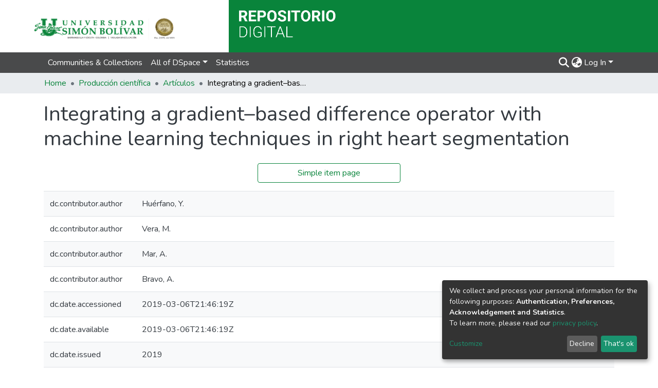

--- FILE ---
content_type: application/javascript; charset=UTF-8
request_url: https://bonga.unisimon.edu.co/7579.6f72041ccd529384.js
body_size: 1837
content:
"use strict";(self.webpackChunkdspace_angular=self.webpackChunkdspace_angular||[]).push([[7579],{27579:(P,r,a)=>{a.r(r),a.d(r,{FullFileSectionComponent:()=>O});var m=a(24136),e=a(98678),d=a(35103),_=a(78530),c=a(18639),s=a(52153),g=a(50122),u=a(41966),v=a(69721),f=a(96342);function x(n,l){if(1&n&&(e.\u0275\u0275elementContainerStart(0),e.\u0275\u0275elementStart(1,"dt",12),e.\u0275\u0275text(2),e.\u0275\u0275pipe(3,"translate"),e.\u0275\u0275elementEnd(),e.\u0275\u0275elementStart(4,"dd",13),e.\u0275\u0275text(5),e.\u0275\u0275elementEnd(),e.\u0275\u0275elementContainerEnd()),2&n){const t=e.\u0275\u0275nextContext().$implicit;e.\u0275\u0275advance(2),e.\u0275\u0275textInterpolate(e.\u0275\u0275pipeBind1(3,2,"item.page.filesection.description")),e.\u0275\u0275advance(3),e.\u0275\u0275textInterpolate(t.firstMetadataValue("dc.description"))}}function S(n,l){if(1&n&&(e.\u0275\u0275elementStart(0,"div",7)(1,"div",8),e.\u0275\u0275element(2,"ds-themed-thumbnail",9),e.\u0275\u0275pipe(3,"async"),e.\u0275\u0275elementEnd(),e.\u0275\u0275elementStart(4,"div",10)(5,"dl",11)(6,"dt",12),e.\u0275\u0275text(7),e.\u0275\u0275pipe(8,"translate"),e.\u0275\u0275elementEnd(),e.\u0275\u0275elementStart(9,"dd",13),e.\u0275\u0275text(10),e.\u0275\u0275elementEnd(),e.\u0275\u0275elementStart(11,"dt",12),e.\u0275\u0275text(12),e.\u0275\u0275pipe(13,"translate"),e.\u0275\u0275elementEnd(),e.\u0275\u0275elementStart(14,"dd",13),e.\u0275\u0275text(15),e.\u0275\u0275pipe(16,"dsFileSize"),e.\u0275\u0275elementEnd(),e.\u0275\u0275elementStart(17,"dt",12),e.\u0275\u0275text(18),e.\u0275\u0275pipe(19,"translate"),e.\u0275\u0275elementEnd(),e.\u0275\u0275elementStart(20,"dd",13),e.\u0275\u0275text(21),e.\u0275\u0275pipe(22,"async"),e.\u0275\u0275elementEnd(),e.\u0275\u0275template(23,x,6,4,"ng-container",2),e.\u0275\u0275elementEnd()(),e.\u0275\u0275elementStart(24,"div",14)(25,"ds-themed-file-download-link",15),e.\u0275\u0275text(26),e.\u0275\u0275pipe(27,"translate"),e.\u0275\u0275elementEnd()()()),2&n){const t=l.$implicit,i=e.\u0275\u0275nextContext(4);let p,o;e.\u0275\u0275advance(2),e.\u0275\u0275property("thumbnail",null==(p=e.\u0275\u0275pipeBind1(3,11,t.thumbnail))?null:p.payload),e.\u0275\u0275advance(5),e.\u0275\u0275textInterpolate(e.\u0275\u0275pipeBind1(8,13,"item.page.filesection.name")),e.\u0275\u0275advance(3),e.\u0275\u0275textInterpolate(i.dsoNameService.getName(t)),e.\u0275\u0275advance(2),e.\u0275\u0275textInterpolate(e.\u0275\u0275pipeBind1(13,15,"item.page.filesection.size")),e.\u0275\u0275advance(3),e.\u0275\u0275textInterpolate(e.\u0275\u0275pipeBind1(16,17,t.sizeBytes)),e.\u0275\u0275advance(3),e.\u0275\u0275textInterpolate(e.\u0275\u0275pipeBind1(19,19,"item.page.filesection.format")),e.\u0275\u0275advance(3),e.\u0275\u0275textInterpolate(null==(o=e.\u0275\u0275pipeBind1(22,21,t.format))||null==o.payload?null:o.payload.description),e.\u0275\u0275advance(2),e.\u0275\u0275property("ngIf",t.hasMetadata("dc.description")),e.\u0275\u0275advance(2),e.\u0275\u0275property("bitstream",t)("item",i.item),e.\u0275\u0275advance(1),e.\u0275\u0275textInterpolate1(" ",e.\u0275\u0275pipeBind1(27,23,"item.page.filesection.download")," ")}}function E(n,l){if(1&n&&(e.\u0275\u0275elementStart(0,"ds-pagination",5),e.\u0275\u0275template(1,S,28,25,"div",6),e.\u0275\u0275elementEnd()),2&n){const t=e.\u0275\u0275nextContext(2).ngVar,i=e.\u0275\u0275nextContext();e.\u0275\u0275property("hideGear",!0)("hidePagerWhenSinglePage",!0)("paginationOptions",i.originalOptions)("pageInfoState",t)("collectionSize",null==t?null:t.totalElements)("retainScrollPosition",!0),e.\u0275\u0275advance(1),e.\u0275\u0275property("ngForOf",null==t?null:t.page)}}function h(n,l){if(1&n&&(e.\u0275\u0275elementStart(0,"div")(1,"h5",3),e.\u0275\u0275text(2),e.\u0275\u0275pipe(3,"translate"),e.\u0275\u0275elementEnd(),e.\u0275\u0275template(4,E,2,7,"ds-pagination",4),e.\u0275\u0275elementEnd()),2&n){const t=e.\u0275\u0275nextContext().ngVar;e.\u0275\u0275advance(2),e.\u0275\u0275textInterpolate(e.\u0275\u0275pipeBind1(3,2,"item.page.filesection.original.bundle")),e.\u0275\u0275advance(2),e.\u0275\u0275property("ngIf",(null==t||null==t.page?null:t.page.length)>0)}}function I(n,l){if(1&n&&(e.\u0275\u0275elementStart(0,"div"),e.\u0275\u0275template(1,h,5,4,"div",2),e.\u0275\u0275elementEnd()),2&n){const t=l.ngVar,i=e.\u0275\u0275nextContext();e.\u0275\u0275advance(1),e.\u0275\u0275property("ngIf",i.hasValuesInBundle(t))}}function F(n,l){if(1&n&&(e.\u0275\u0275elementStart(0,"div",17)(1,"div",8),e.\u0275\u0275element(2,"ds-themed-thumbnail",9),e.\u0275\u0275pipe(3,"async"),e.\u0275\u0275elementEnd(),e.\u0275\u0275elementStart(4,"div",10)(5,"dl",11)(6,"dt",12),e.\u0275\u0275text(7),e.\u0275\u0275pipe(8,"translate"),e.\u0275\u0275elementEnd(),e.\u0275\u0275elementStart(9,"dd",13),e.\u0275\u0275text(10),e.\u0275\u0275elementEnd(),e.\u0275\u0275elementStart(11,"dt",12),e.\u0275\u0275text(12),e.\u0275\u0275pipe(13,"translate"),e.\u0275\u0275elementEnd(),e.\u0275\u0275elementStart(14,"dd",13),e.\u0275\u0275text(15),e.\u0275\u0275pipe(16,"dsFileSize"),e.\u0275\u0275elementEnd(),e.\u0275\u0275elementStart(17,"dt",12),e.\u0275\u0275text(18),e.\u0275\u0275pipe(19,"translate"),e.\u0275\u0275elementEnd(),e.\u0275\u0275elementStart(20,"dd",13),e.\u0275\u0275text(21),e.\u0275\u0275pipe(22,"async"),e.\u0275\u0275elementEnd(),e.\u0275\u0275elementStart(23,"dt",12),e.\u0275\u0275text(24),e.\u0275\u0275pipe(25,"translate"),e.\u0275\u0275elementEnd(),e.\u0275\u0275elementStart(26,"dd",13),e.\u0275\u0275text(27),e.\u0275\u0275elementEnd()()(),e.\u0275\u0275elementStart(28,"div",14)(29,"ds-themed-file-download-link",15),e.\u0275\u0275text(30),e.\u0275\u0275pipe(31,"translate"),e.\u0275\u0275elementEnd()()()),2&n){const t=l.$implicit,i=e.\u0275\u0275nextContext(4);let p,o;e.\u0275\u0275advance(2),e.\u0275\u0275property("thumbnail",null==(p=e.\u0275\u0275pipeBind1(3,12,t.thumbnail))?null:p.payload),e.\u0275\u0275advance(5),e.\u0275\u0275textInterpolate(e.\u0275\u0275pipeBind1(8,14,"item.page.filesection.name")),e.\u0275\u0275advance(3),e.\u0275\u0275textInterpolate(i.dsoNameService.getName(t)),e.\u0275\u0275advance(2),e.\u0275\u0275textInterpolate(e.\u0275\u0275pipeBind1(13,16,"item.page.filesection.size")),e.\u0275\u0275advance(3),e.\u0275\u0275textInterpolate(e.\u0275\u0275pipeBind1(16,18,t.sizeBytes)),e.\u0275\u0275advance(3),e.\u0275\u0275textInterpolate(e.\u0275\u0275pipeBind1(19,20,"item.page.filesection.format")),e.\u0275\u0275advance(3),e.\u0275\u0275textInterpolate(null==(o=e.\u0275\u0275pipeBind1(22,22,t.format))||null==o.payload?null:o.payload.description),e.\u0275\u0275advance(3),e.\u0275\u0275textInterpolate(e.\u0275\u0275pipeBind1(25,24,"item.page.filesection.description")),e.\u0275\u0275advance(3),e.\u0275\u0275textInterpolate(t.firstMetadataValue("dc.description")),e.\u0275\u0275advance(2),e.\u0275\u0275property("bitstream",t)("item",i.item),e.\u0275\u0275advance(1),e.\u0275\u0275textInterpolate1(" ",e.\u0275\u0275pipeBind1(31,26,"item.page.filesection.download")," ")}}function C(n,l){if(1&n&&(e.\u0275\u0275elementStart(0,"ds-pagination",5),e.\u0275\u0275template(1,F,32,28,"div",16),e.\u0275\u0275elementEnd()),2&n){const t=e.\u0275\u0275nextContext(2).ngVar,i=e.\u0275\u0275nextContext();e.\u0275\u0275property("hideGear",!0)("hidePagerWhenSinglePage",!0)("paginationOptions",i.licenseOptions)("pageInfoState",t)("collectionSize",null==t?null:t.totalElements)("retainScrollPosition",!0),e.\u0275\u0275advance(1),e.\u0275\u0275property("ngForOf",null==t?null:t.page)}}function y(n,l){if(1&n&&(e.\u0275\u0275elementStart(0,"div")(1,"h5",3),e.\u0275\u0275text(2),e.\u0275\u0275pipe(3,"translate"),e.\u0275\u0275elementEnd(),e.\u0275\u0275template(4,C,2,7,"ds-pagination",4),e.\u0275\u0275elementEnd()),2&n){const t=e.\u0275\u0275nextContext().ngVar;e.\u0275\u0275advance(2),e.\u0275\u0275textInterpolate(e.\u0275\u0275pipeBind1(3,2,"item.page.filesection.license.bundle")),e.\u0275\u0275advance(2),e.\u0275\u0275property("ngIf",(null==t||null==t.page?null:t.page.length)>0)}}function B(n,l){if(1&n&&(e.\u0275\u0275elementStart(0,"div"),e.\u0275\u0275template(1,y,5,4,"div",2),e.\u0275\u0275elementEnd()),2&n){const t=l.ngVar,i=e.\u0275\u0275nextContext();e.\u0275\u0275advance(1),e.\u0275\u0275property("ngIf",i.hasValuesInBundle(t))}}let O=(()=>{class n extends m.FullFileSectionComponent{}return n.\u0275fac=function(){let l;return function(i){return(l||(l=e.\u0275\u0275getInheritedFactory(n)))(i||n)}}(),n.\u0275cmp=e.\u0275\u0275defineComponent({type:n,selectors:[["ds-item-page-full-file-section"]],features:[e.\u0275\u0275InheritDefinitionFeature],decls:6,vars:9,consts:[[3,"label"],[4,"ngVar"],[4,"ngIf"],[1,"simple-view-element-header"],[3,"hideGear","hidePagerWhenSinglePage","paginationOptions","pageInfoState","collectionSize","retainScrollPosition",4,"ngIf"],[3,"hideGear","hidePagerWhenSinglePage","paginationOptions","pageInfoState","collectionSize","retainScrollPosition"],["class","file-section row mb-3",4,"ngFor","ngForOf"],[1,"file-section","row","mb-3"],[1,"col-3"],[3,"thumbnail"],[1,"col-7"],[1,"row"],[1,"col-md-4"],[1,"col-md-8"],[1,"col-2"],[3,"bitstream","item"],["class","file-section row",4,"ngFor","ngForOf"],[1,"file-section","row"]],template:function(t,i){if(1&t&&(e.\u0275\u0275elementStart(0,"ds-metadata-field-wrapper",0),e.\u0275\u0275pipe(1,"translate"),e.\u0275\u0275template(2,I,2,1,"div",1),e.\u0275\u0275pipe(3,"async"),e.\u0275\u0275template(4,B,2,1,"div",1),e.\u0275\u0275pipe(5,"async"),e.\u0275\u0275elementEnd()),2&t){let p,o;e.\u0275\u0275property("label",e.\u0275\u0275pipeBind1(1,3,i.label)),e.\u0275\u0275advance(2),e.\u0275\u0275property("ngVar",null==(p=e.\u0275\u0275pipeBind1(3,5,i.originals$))?null:p.payload),e.\u0275\u0275advance(2),e.\u0275\u0275property("ngVar",null==(o=e.\u0275\u0275pipeBind1(5,7,i.licenses$))?null:o.payload)}},dependencies:[d.sg,d.O5,_.Q,c.z,s.n,g.t,u.g,d.Ov,v.p,f.X$],styles:["@media screen and (min-width: 768px){dt[_ngcontent-%COMP%]{text-align:right}}"]}),n})()}}]);

--- FILE ---
content_type: application/javascript; charset=UTF-8
request_url: https://bonga.unisimon.edu.co/6796.277ab938b3900dfe.js
body_size: 1944
content:
"use strict";(self.webpackChunkdspace_angular=self.webpackChunkdspace_angular||[]).push([[6796],{66796:(K,l,i)=>{i.r(l),i.d(l,{FullItemPageComponent:()=>U});var m=i(58106),p=i(29255),e=i(98678),o=i(35103),d=i(1813),r=i(8525),s=i(67862),c=i(36482),v=i(56766),g=i(56080),f=i(67522),u=i(64719),E=i(87657),I=i(33994),P=i(41966),C=i(81703),O=i(96342);const y=function(t){return[t]};function x(t,_){if(1&t&&(e.\u0275\u0275elementStart(0,"div",18)(1,"a",19),e.\u0275\u0275pipe(2,"async"),e.\u0275\u0275text(3),e.\u0275\u0275pipe(4,"translate"),e.\u0275\u0275elementEnd()()),2&t){const n=e.\u0275\u0275nextContext(5);e.\u0275\u0275advance(1),e.\u0275\u0275property("routerLink",e.\u0275\u0275pureFunction1(6,y,e.\u0275\u0275pipeBind1(2,2,n.itemPageRoute$))),e.\u0275\u0275advance(2),e.\u0275\u0275textInterpolate1(" ",e.\u0275\u0275pipeBind1(4,4,"item.page.link.simple")," ")}}function D(t,_){if(1&t&&(e.\u0275\u0275elementStart(0,"tr")(1,"td"),e.\u0275\u0275text(2),e.\u0275\u0275elementEnd(),e.\u0275\u0275elementStart(3,"td"),e.\u0275\u0275text(4),e.\u0275\u0275elementEnd(),e.\u0275\u0275elementStart(5,"td"),e.\u0275\u0275text(6),e.\u0275\u0275elementEnd()()),2&t){const n=_.$implicit,a=e.\u0275\u0275nextContext().$implicit;e.\u0275\u0275advance(2),e.\u0275\u0275textInterpolate(a.key),e.\u0275\u0275advance(2),e.\u0275\u0275textInterpolate(n.value),e.\u0275\u0275advance(2),e.\u0275\u0275textInterpolate(n.language)}}function M(t,_){if(1&t&&(e.\u0275\u0275elementContainerStart(0),e.\u0275\u0275template(1,D,7,3,"tr",15),e.\u0275\u0275elementContainerEnd()),2&t){const n=_.$implicit;e.\u0275\u0275advance(1),e.\u0275\u0275property("ngForOf",n.value)}}function h(t,_){if(1&t){const n=e.\u0275\u0275getCurrentView();e.\u0275\u0275elementStart(0,"div",20)(1,"div",21)(2,"button",22),e.\u0275\u0275listener("click",function(){e.\u0275\u0275restoreView(n);const W=e.\u0275\u0275nextContext(5);return e.\u0275\u0275resetView(W.back())}),e.\u0275\u0275element(3,"i",23),e.\u0275\u0275text(4),e.\u0275\u0275pipe(5,"translate"),e.\u0275\u0275elementEnd()()()}2&t&&(e.\u0275\u0275advance(4),e.\u0275\u0275textInterpolate1(" ",e.\u0275\u0275pipeBind1(5,1,"item.page.return"),""))}function T(t,_){if(1&t&&(e.\u0275\u0275elementStart(0,"div",9)(1,"div",10),e.\u0275\u0275element(2,"ds-themed-item-page-title-field",11)(3,"ds-dso-edit-menu"),e.\u0275\u0275elementEnd(),e.\u0275\u0275template(4,x,5,8,"div",12),e.\u0275\u0275elementStart(5,"div",13)(6,"table",14)(7,"tbody"),e.\u0275\u0275template(8,M,2,1,"ng-container",15),e.\u0275\u0275pipe(9,"keyvalue"),e.\u0275\u0275pipe(10,"async"),e.\u0275\u0275elementEnd()()(),e.\u0275\u0275element(11,"ds-themed-item-page-full-file-section",6)(12,"ds-item-page-collections",6)(13,"ds-item-versions",16),e.\u0275\u0275template(14,h,6,3,"div",17),e.\u0275\u0275elementEnd()),2&t){const n=e.\u0275\u0275nextContext().ngIf,a=e.\u0275\u0275nextContext(3);e.\u0275\u0275advance(2),e.\u0275\u0275property("item",n),e.\u0275\u0275advance(2),e.\u0275\u0275property("ngIf",!a.fromSubmissionObject),e.\u0275\u0275advance(4),e.\u0275\u0275property("ngForOf",e.\u0275\u0275pipeBind1(9,7,e.\u0275\u0275pipeBind1(10,9,a.metadata$))),e.\u0275\u0275advance(3),e.\u0275\u0275property("item",n),e.\u0275\u0275advance(1),e.\u0275\u0275property("item",n),e.\u0275\u0275advance(1),e.\u0275\u0275property("item",n),e.\u0275\u0275advance(1),e.\u0275\u0275property("ngIf",a.fromSubmissionObject)}}function B(t,_){if(1&t&&(e.\u0275\u0275elementStart(0,"div"),e.\u0275\u0275element(1,"ds-themed-item-alerts",6)(2,"ds-item-versions-notice",6)(3,"ds-view-tracker",7),e.\u0275\u0275template(4,T,15,11,"div",8),e.\u0275\u0275pipe(5,"async"),e.\u0275\u0275elementEnd()),2&t){const n=_.ngIf,a=e.\u0275\u0275nextContext(3);e.\u0275\u0275advance(1),e.\u0275\u0275property("item",n),e.\u0275\u0275advance(1),e.\u0275\u0275property("item",n),e.\u0275\u0275advance(1),e.\u0275\u0275property("object",n),e.\u0275\u0275advance(1),e.\u0275\u0275property("ngIf",!n.isWithdrawn||e.\u0275\u0275pipeBind1(5,4,a.isAdmin$))}}function F(t,_){if(1&t&&(e.\u0275\u0275elementStart(0,"div",4),e.\u0275\u0275template(1,B,6,6,"div",5),e.\u0275\u0275elementEnd()),2&t){const n=e.\u0275\u0275nextContext().ngVar;e.\u0275\u0275property("@fadeInOut",void 0),e.\u0275\u0275advance(1),e.\u0275\u0275property("ngIf",null==n?null:n.payload)}}function R(t,_){1&t&&(e.\u0275\u0275element(0,"ds-error",24),e.\u0275\u0275pipe(1,"translate")),2&t&&e.\u0275\u0275propertyInterpolate("message",e.\u0275\u0275pipeBind1(1,1,"error.item"))}function L(t,_){1&t&&(e.\u0275\u0275element(0,"ds-themed-loading",24),e.\u0275\u0275pipe(1,"translate")),2&t&&e.\u0275\u0275propertyInterpolate("message",e.\u0275\u0275pipeBind1(1,1,"loading.item"))}function A(t,_){if(1&t&&(e.\u0275\u0275elementStart(0,"div",1),e.\u0275\u0275template(1,F,2,2,"div",2),e.\u0275\u0275template(2,R,2,3,"ds-error",3),e.\u0275\u0275template(3,L,2,3,"ds-themed-loading",3),e.\u0275\u0275elementEnd()),2&t){const n=_.ngVar;e.\u0275\u0275advance(1),e.\u0275\u0275property("ngIf",null==n?null:n.hasSucceeded),e.\u0275\u0275advance(1),e.\u0275\u0275property("ngIf",null==n?null:n.hasFailed),e.\u0275\u0275advance(1),e.\u0275\u0275property("ngIf",null==n?null:n.isLoading)}}let U=(()=>{class t extends p.FullItemPageComponent{}return t.\u0275fac=function(){let _;return function(a){return(_||(_=e.\u0275\u0275getInheritedFactory(t)))(a||t)}}(),t.\u0275cmp=e.\u0275\u0275defineComponent({type:t,selectors:[["ds-full-item-page"]],features:[e.\u0275\u0275InheritDefinitionFeature],decls:2,vars:3,consts:[["class","container",4,"ngVar"],[1,"container"],["class","item-page",4,"ngIf"],[3,"message",4,"ngIf"],[1,"item-page"],[4,"ngIf"],[3,"item"],[3,"object"],["class","full-item-info",4,"ngIf"],[1,"full-item-info"],[1,"d-flex","flex-row"],[1,"mr-auto",3,"item"],["class","simple-view-link my-3",4,"ngIf"],[1,"table-responsive"],[1,"table","table-striped"],[4,"ngFor","ngForOf"],[1,"mt-2",3,"item"],["class","button-row bottom",4,"ngIf"],[1,"simple-view-link","my-3"],[1,"btn","btn-outline-primary",3,"routerLink"],[1,"button-row","bottom"],[1,"text-right"],[1,"btn","btn-outline-secondary","mr-1",3,"click"],[1,"fas","fa-arrow-left"],[3,"message"]],template:function(n,a){1&n&&(e.\u0275\u0275template(0,A,4,3,"div",0),e.\u0275\u0275pipe(1,"async")),2&n&&e.\u0275\u0275property("ngVar",e.\u0275\u0275pipeBind1(1,1,a.itemRD$))},dependencies:[o.sg,o.O5,d.U,r.A,s.B,c.h,v.s,g.g,f.rH,u.q,E.Z,I.i,P.g,C.f,o.Ov,o.Nd,O.X$],styles:["[_nghost-%COMP%]   div.simple-view-link[_ngcontent-%COMP%]{text-align:center}[_nghost-%COMP%]   div.simple-view-link[_ngcontent-%COMP%]   a[_ngcontent-%COMP%]{min-width:25%}"],data:{animation:[m.Ic]},changeDetection:0}),t})()}}]);